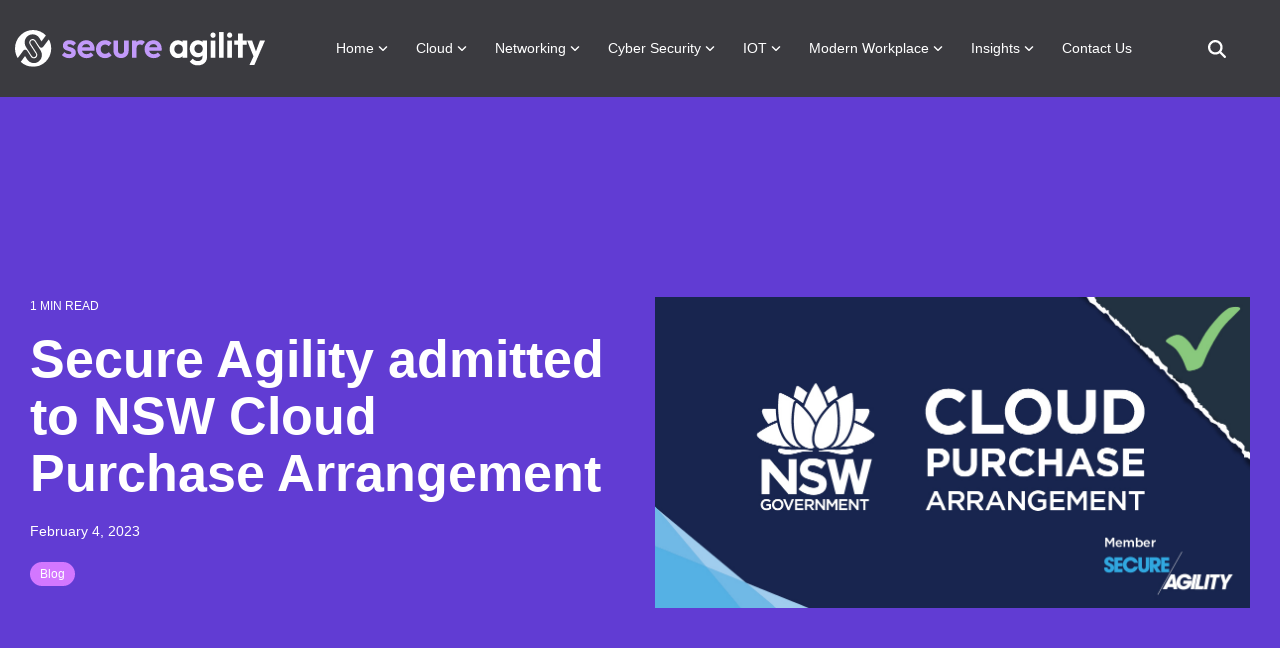

--- FILE ---
content_type: text/css
request_url: https://www.secureagility.com/hubfs/hub_generated/template_assets/1/127383229716/1768549214628/template_child.min.css
body_size: 1000
content:
.hs-menu-children-wrapper{border-radius:8px;padding:20px!important}.hhs-flexi-card{height:100%}.white-bullets li{color:#fff!important}:target{scroll-margin-top:100px!important}h4,h5,h6{font-weight:inherit!important}h4 strong,h5 strong,h6 strong{font-weight:700!important}.clean-base.cta-box .container>.row{border-radius:16px;overflow:hidden;position:relative}.black-text-links a,.black-text-links a:visited{color:#36383d!important;text-decoration:none}.black-text-links a:focus,.black-text-links a:hover{color:#d377ff!important;text-decoration:none}.dropdown-container{align-items:center;display:flex;position:relative}.prefix-text{margin:0;padding-right:20px}.dropdown-heading{font-size:55px;font-weight:700}.dropbtn{align-items:center;background-color:#141feb;border:none;border-radius:50px;color:#fff;cursor:pointer;display:flex;padding:46px 30px;position:relative}.dropdown-content{background-color:#141feb;border-radius:30px;bottom:-279%;box-shadow:0 8px 16px 0 rgba(0,0,0,.2);display:none;min-width:320px;position:absolute;@media (max-width:992px){bottom:-218%;min-width:260px}@media (max-width:767px){bottom:-90%}}.dropdown-content a{border-radius:30px;color:#fff;display:block;font-size:55px;font-weight:700;padding:12px 16px;text-decoration:none}.dropdown-content a:hover{background-color:#3347ff;border-radius:30px}.dropdown:hover .dropdown-content{display:block}.dropbtn:after{display:none}.arrow-icon{background-image:url(https://4500047.fs1.hubspotusercontent-ap1.net/hubfs/4500047/assets/images/New%20Website%20Images/Icons/dropwdown-arrow-circle.svg);background-repeat:no-repeat;background-size:contain;display:inline-block;height:30px;margin-left:25px;position:relative;width:30px}.arrow-icon:before{content:"";display:inline-block;height:100%;vertical-align:middle}.dropbtn{height:30px}@media (max-width:767px){.dropdown-container{align-items:flex-start;flex-direction:column}.dropbtn{margin-top:10px;padding:40px 30px}}@media (max-width:992px){.dropdown-content a,.dropdown-heading{font-size:40px}}@media (max-width:991px){.break-992{display:none}}@media screen and (max-width:991px){.responsive-container-1{flex-direction:column}}@media screen and (max-width:550px){.responsive-container-2{flex-direction:column}}.testimonials-slider .hhs-col-inner{position:relative}.testimonials-slider .hhs-col-inner:after{background-image:url(https://4500047.fs1.hubspotusercontent-ap1.net/hubfs/4500047/assets/images/New%20Website%20Images/Annotations/quote-annotation.png);background-repeat:no-repeat;background-size:contain;bottom:20px;content:"";display:block;height:57px;left:0;position:absolute;width:60px}#telstra-partner .c-col-inner h5{align-items:center;display:flex;position:relative}#telstra-partner .c-col-inner h5:before{background-image:url(https://4500047.fs1.hubspotusercontent-ap1.net/hubfs/4500047/assets/images/New%20Website%20Images/Annotations/Layer_1-8.png);background-repeat:no-repeat;background-size:100% auto;content:"";display:block;height:49px;left:280px;position:absolute;top:-10px;width:120px;z-index:-1}@media screen and (max-width:1199px){#telstra-partner .c-col-inner h5:before{display:none}}@media screen and (max-width:991px){#telstra-partner .c-col-inner h5:before{display:block;height:49px;left:54px;top:22px;width:120px}}@media screen and (max-width:767px){#telstra-partner .c-col-inner h5:before{display:block;height:49px;left:284px;top:-10px;width:120px}}@media screen and (max-width:525px){#telstra-partner .c-col-inner h5:before{display:none}}@media screen and (max-width:472px){#telstra-partner .c-col-inner h5:before{display:block;height:49px;left:-14px;top:22px;width:120px}}@media screen and (max-width:430px){#telstra-partner .c-col-inner h5:before{display:block;height:49px;left:54px;top:22px;width:120px}}@media screen and (max-width:367px){#telstra-partner .c-col-inner h5:before{display:block;height:49px;left:86px;top:22px;width:120px}}@media screen and (max-width:332px){#telstra-partner .c-col-inner h5:before{display:none}}#public-cloud .c-col.c-2 .c-col-inner h3:after{background-image:url(https://4500047.fs1.hubspotusercontent-ap1.net/hubfs/4500047/assets/images/New%20Website%20Images/Annotations/Layer_1-10.png);background-repeat:no-repeat;background-size:100% auto;content:"";display:block;height:9px;left:355px;position:absolute;top:24px;width:80px;z-index:-1}@media screen and (max-width:1199px){#public-cloud .c-col.c-2 .c-col-inner h3:after{display:block;height:9px;left:30px;top:60px;width:80px}}@media screen and (max-width:992px){#public-cloud .c-col.c-2 .c-col-inner h3:after{display:block;height:9px;left:-12px;top:60px;width:80px}}@media screen and (max-width:991px){#public-cloud .c-col.c-2 .c-col-inner h3:after{display:block;height:9px;left:100px;top:60px;width:80px}}@media screen and (max-width:767px){#public-cloud .c-col.c-2 .c-col-inner h3:after{display:block;height:9px;left:-12px;top:60px;width:80px}}@media screen and (max-width:575px){#public-cloud .c-col.c-2 .c-col-inner h3:after{display:block;height:9px;left:335px;top:24px;width:80px}}@media screen and (max-width:545px){#public-cloud .c-col.c-2 .c-col-inner h3:after{display:block;height:9px;left:-12px;top:60px;width:80px}}@media screen and (max-width:489px){#public-cloud .c-col.c-2 .c-col-inner h3:after{display:block;height:9px;left:20px;top:60px;width:80px}}@media screen and (max-width:450px){#public-cloud .c-col.c-2 .c-col-inner h3:after{display:block;height:9px;left:80px;top:60px;width:80px}}@media screen and (max-width:392px){#public-cloud .c-col.c-2 .c-col-inner h3:after{display:block;height:9px;left:105px;top:60px;width:80px}}@media screen and (max-width:370px){#public-cloud .c-col.c-2 .c-col-inner h3:after{display:block;height:9px;left:-12px;top:94px;width:80px}}@media screen and (max-width:322px){#public-cloud .c-col.c-2 .c-col-inner h3:after{display:block;height:9px;left:20px;top:94px;width:80px}}@media screen and (max-width:302px){#public-cloud .c-col.c-2 .c-col-inner h3:after{display:block;height:9px;left:86px;top:94px;width:80px}}@media screen and (max-width:296px){#public-cloud .c-col.c-2 .c-col-inner h3:after{display:block;height:9px;left:-12px;top:126px;width:80px}}@media screen and (max-width:275px){#public-cloud .c-col.c-2 .c-col-inner h3:after{display:none}.screen-reader-text{visibility:hidden!important}button.js-sidebar-nav-toggle .screen-reader-text{display:none!important;visibility:hidden!important}}@media (max-width:575px){#services-covered .c-img-1{content:url(https://4500047.fs1.hubspotusercontent-ap1.net/hubfs/4500047/assets/images/msp-capabilities/sa-microsoft-services-table-1097px.jpg);height:auto;max-width:100%;width:500px}}@media (max-width:380px){#services-covered .c-img-1{content:url(https://4500047.fs1.hubspotusercontent-ap1.net/hubfs/4500047/assets/images/msp-capabilities/sa-microsoft-services-table-710px.jpg);height:auto;max-width:100%;width:500px}}@media (max-width:767px){#services-covered .c-img-2{display:none}.center-align-small-screens{align-items:center;display:flex;justify-content:center;text-align:center}}@media (max-width:350px){#ms-capabilities-customer-references .c1 .hhs-rich-text img{content:url(https://4500047.fs1.hubspotusercontent-ap1.net/hubfs/4500047/assets/images/msp-capabilities/sa-customer-reference-mobile-v2.png);height:auto;max-width:100%;width:500px}}.security-services-hover-cards .hhs-img-hover-con{box-shadow:0 4px 16px rgba(33,128,125,.17)}.icon-headline{align-items:center;display:flex}@media (max-width:399px){.icon-headline{align-items:flex-start!important;flex-direction:column!important;text-align:left!important}.icon-headline img{display:inline-block!important;margin-bottom:15px!important;margin-right:0!important}.icon-headline span{display:inline-block!important;text-align:left!important;width:100%!important}}@media (max-width:420px){.responsive-icon-text{align-items:center;display:flex;flex-direction:column}.responsive-icon-text img{margin-bottom:10px}.responsive-icon-text span{text-align:center}}.ai-information-assistant-buttons{text-align:left!important}@media (max-width:575px){.ai-information-assistant-buttons{text-align:center!important}.ai-information-assistant-buttons span{display:block!important;margin:8px auto!important}}.hhs-nav-grid__menu .hhs-nav-links li>a>svg path{fill:currentColor!important}.card-flipper .tile .back .contents{display:flex!important;flex-direction:column!important;height:100%!important;justify-content:flex-end!important;text-align:left!important}

--- FILE ---
content_type: application/javascript
request_url: https://www.secureagility.com/hubfs/hub_generated/template_assets/1/127383754767/1768302462331/template_child.min.js
body_size: -200
content:
document.addEventListener("DOMContentLoaded",function(){document.querySelectorAll(".hhs-sidebar-nav-toggle .screen-reader-text").forEach(function(toggleText){toggleText.textContent=""})}),document.addEventListener("DOMContentLoaded",function(){document.querySelectorAll(".hhs-sidebar-nav-toggle").forEach(function(toggleButton){toggleButton.removeAttribute("aria-label");var screenReaderText=toggleButton.querySelector(".screen-reader-text");screenReaderText&&(screenReaderText.textContent="")})});
//# sourceURL=https://4500047.fs1.hubspotusercontent-ap1.net/hubfs/4500047/hub_generated/template_assets/1/127383754767/1768302462331/template_child.js

--- FILE ---
content_type: image/svg+xml
request_url: https://www.secureagility.com/hubfs/assets/images/secure-agility-2025-branding/RGB/SVG/SecureAgility-Primary-dark-background-horizontal-no-tagline.svg
body_size: 2583
content:
<?xml version="1.0" encoding="UTF-8"?>
<svg id="Layer_1" data-name="Layer 1" xmlns="http://www.w3.org/2000/svg" viewBox="0 0 1384.16 200.3">
  <defs>
    <style>
      .cls-1 {
        fill: #c29afa;
      }

      .cls-2 {
        fill: #fff;
      }
    </style>
  </defs>
  <path class="cls-1" d="M292.91,78.67c1.94-1.16,4.83-1.74,8.7-1.74s7.77.8,11.32,2.41c3.55,1.62,6.73,4.09,9.57,7.45l15.28-15.47c-4.13-5.41-9.31-9.44-15.57-12.09-6.26-2.64-13.25-3.97-20.98-3.97s-13.73,1.2-19.15,3.58c-5.41,2.39-9.6,5.8-12.57,10.25-2.97,4.45-4.45,9.64-4.45,15.56s1.17,10.32,3.48,13.93c2.32,3.61,5.25,6.42,8.8,8.41,3.55,2,7.32,3.58,11.32,4.74s7.77,2.26,11.32,3.29c3.54,1.04,6.48,2.23,8.8,3.58,2.32,1.35,3.48,3.32,3.48,5.9,0,2.19-1.1,3.89-3.29,5.12-2.19,1.22-5.35,1.83-9.48,1.83-5.03,0-9.67-.9-13.93-2.71-4.25-1.8-7.93-4.57-11.02-8.31l-15.28,15.28c3.1,3.61,6.77,6.74,11.02,9.38,4.26,2.64,8.93,4.64,14.03,5.99,5.09,1.36,10.35,2.03,15.76,2.03,11.22,0,20.12-2.68,26.69-8.03,6.58-5.36,9.87-12.6,9.87-21.76,0-5.67-1.13-10.31-3.39-13.92-2.26-3.61-5.16-6.51-8.7-8.7-3.55-2.2-7.29-3.9-11.22-5.13-3.93-1.22-7.71-2.35-11.32-3.39-3.61-1.03-6.51-2.16-8.7-3.39-2.2-1.22-3.29-2.99-3.29-5.32,0-2.06.97-3.68,2.9-4.83"/>
  <path class="cls-1" d="M381.49,80.02c3.73-2.2,8.12-3.29,13.15-3.29s8.77.97,11.99,2.9c3.22,1.93,5.74,4.77,7.54,8.51.87,1.8,1.53,3.81,2.01,6.03l-45.08.13c.46-1.73,1.02-3.38,1.78-4.9,2-4.06,4.86-7.19,8.61-9.38M418.43,61.45c-6.96-4-14.83-6-23.6-6-9.28,0-17.67,2.13-25.14,6.39-7.48,4.25-13.38,10.05-17.7,17.41-4.32,7.35-6.48,15.67-6.48,24.96s2.19,17.79,6.57,25.14,10.42,13.15,18.09,17.41c7.67,4.25,16.41,6.39,26.21,6.39,7.61,0,14.64-1.36,21.09-4.06,6.44-2.71,12.06-6.77,16.83-12.19l-15.09-15.09c-2.84,3.35-6.19,5.8-10.05,7.35-3.87,1.54-8.19,2.32-12.96,2.32-5.28,0-9.93-1.09-13.92-3.28-4-2.2-7.06-5.39-9.19-9.58-.84-1.65-1.47-3.46-1.98-5.34l68.22-.17c.52-2.07.84-3.97.97-5.7.13-1.74.19-3.45.19-5.13,0-9.02-1.93-17.08-5.8-24.18-3.87-7.09-9.28-12.64-16.25-16.63"/>
  <path class="cls-1" d="M486.03,82.44c3.68-2.12,7.83-3.19,12.47-3.19,4.13,0,7.9.71,11.32,2.13,3.41,1.42,6.28,3.55,8.61,6.38l16.63-16.63c-4.64-5.16-10.05-9.06-16.25-11.7-6.19-2.64-12.96-3.97-20.31-3.97-9.55,0-18.11,2.13-25.72,6.39-7.61,4.25-13.61,10.09-17.99,17.5-4.38,7.42-6.57,15.76-6.57,25.05s2.19,17.24,6.57,24.66,10.38,13.28,17.99,17.6c7.61,4.32,16.12,6.48,25.53,6.48,7.48,0,14.34-1.39,20.6-4.16,6.26-2.77,11.64-6.74,16.15-11.9l-16.25-16.44c-2.58,2.84-5.54,5-8.9,6.48-3.35,1.48-7.16,2.23-11.41,2.23-4.64,0-8.8-1.09-12.47-3.29-3.68-2.19-6.55-5.16-8.61-8.9-2.07-3.74-3.1-8.06-3.1-12.96s1.03-9.22,3.1-12.96c2.06-3.74,4.93-6.67,8.61-8.8"/>
  <path class="cls-1" d="M604.11,111.16c0,5.81-1.48,10.32-4.45,13.54-2.97,3.22-7.09,4.83-12.38,4.83-3.48,0-6.51-.71-9.09-2.13-2.58-1.42-4.52-3.51-5.81-6.28-1.29-2.77-1.93-6.1-1.93-9.96v-53.58h-25.54v54.15c0,8.12,1.81,15.28,5.42,21.47,3.6,6.19,8.63,10.99,15.08,14.41s13.74,5.13,21.86,5.13,15.38-1.71,21.76-5.13c6.39-3.42,11.38-8.22,14.99-14.41,3.61-6.19,5.41-13.35,5.41-21.47v-54.15h-25.34v53.58Z"/>
  <path class="cls-1" d="M709.43,57.88c-3.55-1.48-7.64-2.23-12.28-2.23-10.45,0-18.44,3.32-23.98,9.96-.07.08-.13.17-.19.26v-8.28h-25.34v93.42h25.34v-51.45c0-7.09,1.71-12.31,5.12-15.66,3.42-3.35,7.83-5.03,13.25-5.03,2.58,0,4.87.36,6.87,1.07,2,.71,3.71,1.9,5.12,3.58l15.86-18.38c-2.97-3.35-6.22-5.77-9.77-7.25"/>
  <path class="cls-1" d="M753.43,80.02c3.74-2.2,8.12-3.29,13.15-3.29,4.77,0,8.77.97,11.99,2.9,3.23,1.93,5.74,4.77,7.54,8.51.87,1.8,1.53,3.81,2.01,6.03l-45.08.13c.46-1.73,1.02-3.38,1.77-4.9,2-4.06,4.87-7.19,8.61-9.38M790.37,61.45c-6.96-4-14.83-6-23.6-6-9.28,0-17.67,2.13-25.14,6.39-7.48,4.25-13.38,10.05-17.7,17.41-4.32,7.35-6.48,15.67-6.48,24.96s2.19,17.79,6.57,25.14c4.38,7.35,10.41,13.15,18.09,17.41,7.67,4.25,16.41,6.39,26.2,6.39,7.61,0,14.64-1.36,21.09-4.06,6.44-2.71,12.06-6.77,16.83-12.19l-15.09-15.09c-2.84,3.35-6.19,5.8-10.05,7.35-3.87,1.54-8.19,2.32-12.96,2.32-5.29,0-9.93-1.09-13.93-3.28-4-2.2-7.06-5.39-9.19-9.58-.84-1.65-1.47-3.46-1.98-5.34l68.22-.17c.52-2.07.84-3.97.97-5.7.13-1.74.19-3.45.19-5.13,0-9.02-1.93-17.08-5.8-24.18-3.87-7.09-9.28-12.64-16.25-16.63"/>
  <path class="cls-2" d="M923.06,122.38c-4.39,4.77-10.13,7.15-17.22,7.15-4.51,0-8.57-1.09-12.19-3.28s-6.41-5.16-8.41-8.9c-2-3.73-2.99-8.12-2.99-13.15s.99-9.22,2.99-12.96c2-3.74,4.77-6.7,8.32-8.9,3.55-2.19,7.64-3.29,12.28-3.29s8.9,1.06,12.38,3.19c3.48,2.12,6.26,5.12,8.32,8.99,2.06,3.87,3.09,8.25,3.09,13.15,0,7.22-2.2,13.22-6.57,17.99M928.08,66.48c-2.59-2.69-5.59-4.98-9.09-6.77-5.29-2.7-11.22-4.06-17.8-4.06-8.64,0-16.34,2.13-23.11,6.39-6.77,4.25-12.09,10.05-15.96,17.41-3.87,7.35-5.81,15.67-5.81,24.95s1.94,17.41,5.81,24.76c3.87,7.35,9.19,13.16,15.96,17.41,6.77,4.25,14.41,6.38,22.92,6.38,6.7,0,12.73-1.35,18.09-4.06,3.48-1.76,6.44-4.01,8.99-6.68v8.81h25.53V57.59h-25.53v8.9Z"/>
  <path class="cls-2" d="M1036.68,114.16c-1.87,3.55-4.51,6.29-7.93,8.22-3.42,1.94-7.51,2.9-12.28,2.9-4.38,0-8.35-1-11.9-3-3.55-2-6.28-4.77-8.22-8.32-1.93-3.55-2.9-7.57-2.9-12.09s1-8.34,3-11.9c2-3.54,4.71-6.31,8.12-8.32,3.42-2,7.45-3,12.09-3s8.51,1,11.99,3c3.48,2,6.16,4.78,8.03,8.32,1.87,3.55,2.81,7.58,2.81,12.09s-.93,8.55-2.81,12.09M1038.33,65.48c-2.38-2.31-5.11-4.3-8.32-5.86-5.41-2.65-11.54-3.97-18.37-3.97-8.39,0-15.93,2.03-22.63,6.09-6.7,4.06-11.96,9.58-15.76,16.54-3.81,6.96-5.71,14.83-5.71,23.6s1.9,16.7,5.71,23.79c3.8,7.09,9.06,12.67,15.76,16.73,6.71,4.06,14.25,6.1,22.63,6.1,6.84,0,12.93-1.36,18.27-4.06,3.15-1.6,5.86-3.57,8.22-5.86v8.17c0,6.84-2.32,12.28-6.96,16.34s-10.83,6.1-18.57,6.1c-6.32,0-11.7-1.13-16.15-3.39-4.45-2.26-8.48-5.51-12.09-9.77l-16.25,16.06c4.64,6.44,10.74,11.44,18.28,14.99,7.54,3.55,16.34,5.32,26.4,5.32s18.7-1.91,26.31-5.71c7.61-3.8,13.57-9.19,17.89-16.15,4.32-6.96,6.48-15.02,6.48-24.18V57.59h-25.14v7.9Z"/>
  <path class="cls-2" d="M1096.55,13.48c-4.13,0-7.54,1.42-10.25,4.25-2.71,2.84-4.06,6.26-4.06,10.25s1.35,7.58,4.06,10.35c2.71,2.77,6.13,4.16,10.25,4.16s7.71-1.39,10.34-4.16c2.65-2.77,3.97-6.22,3.97-10.35s-1.33-7.42-3.97-10.25c-2.64-2.83-6.09-4.25-10.34-4.25"/>
  <rect class="cls-2" x="1083.59" y="57.59" width="25.73" height="93.42"/>
  <rect class="cls-2" x="1129.82" y="11.16" width="25.34" height="139.84"/>
  <rect class="cls-2" x="1175.46" y="57.59" width="25.72" height="93.42"/>
  <path class="cls-2" d="M1188.42,13.48c-4.13,0-7.54,1.42-10.25,4.25-2.7,2.84-4.06,6.26-4.06,10.25s1.35,7.58,4.06,10.35c2.71,2.77,6.13,4.16,10.25,4.16s7.71-1.39,10.35-4.16c2.64-2.77,3.97-6.22,3.97-10.35s-1.33-7.42-3.97-10.25c-2.65-2.83-6.1-4.25-10.35-4.25"/>
  <polygon class="cls-2" points="1260.75 18.71 1235.42 18.71 1235.42 57.59 1213.56 57.59 1213.56 79.83 1235.42 79.83 1235.42 151.01 1260.75 151.01 1260.75 79.83 1282.61 79.83 1282.61 57.59 1260.75 57.59 1260.75 18.71"/>
  <polygon class="cls-2" points="1356.3 57.58 1334.16 116.84 1312.98 57.58 1285.12 57.58 1320.71 142.97 1298.27 190.27 1325.35 190.27 1342.37 151.78 1384.16 57.58 1356.3 57.58"/>
  <path class="cls-2" d="M187.33,51.06s-.03-.04-.03-.04l-.14.17c-1.63,1.98-3.34,3.91-4.9,5.95-8.68,11.33-17.4,22.63-25.96,34.05-5.54,7.39-16.48,7.07-21.4-.73-2.26-3.58-4.65-7.07-6.98-10.61-4.98-7.54-9.95-15.08-14.94-22.61-4.16-6.29-12.38-9.4-19.83-7.54-12.71,3.15-18.35,17.7-11.11,28.69,6.49,9.85,12.98,19.68,19.48,29.52,4.53,6.87,9.13,13.7,13.58,20.62,2.91,4.54,2.92,9.32,0,13.85-5.03,7.82-16.31,7.78-21.41.05-10.78-16.34-21.5-32.73-32.37-49.02-6.95-10.41-9.53-21.69-7.17-33.99,1.94-10.16,6.87-18.69,14.84-25.32,10.81-8.99,23.26-12.2,37.08-9.62,9.86,1.84,18.12,6.68,24.8,14.19,2.52,2.83,4.48,6.06,6.56,9.2,2.72,4.09,5.41,8.19,8.12,12.29.59.88,1.61.92,2.21.11.76-1.02,1.52-2.03,2.29-3.04,6.21-8.19,12.41-16.36,18.61-24.55.8-1.06,1.55-2.14,2.32-3.21C136.07-6.13,74.76-12.19,32.59,26.35-7.42,62.91-7.23,118.64,15.03,152.67l2.89-3.7c9.31-12.2,18.68-24.37,27.9-36.65,5.59-7.43,16.45-6.95,21.42.76,7.05,10.93,14.26,21.77,21.49,32.58,4.49,6.72,10.91,9.68,18.88,8.41,13.43-2.14,20.01-17.41,12.55-28.78-3.01-4.59-6.03-9.16-9.05-13.73-7.99-12.11-15.98-24.2-23.96-36.31-1.93-2.92-2.61-6.12-1.99-9.58,1.17-6.51,7.6-11.18,14.15-10.26,3.92.55,6.97,2.47,9.15,5.77,3.04,4.59,6.06,9.19,9.1,13.78,7.89,11.95,15.78,23.91,23.68,35.87,6.39,9.67,8.77,20.23,7.02,31.68-1.35,8.8-4.98,16.61-11.1,23.06-11,11.57-24.52,16.25-40.3,13.61-12.08-2.02-21.71-8.27-28.7-18.35-4.14-5.96-8.03-12.1-12.04-18.15-.18-.27-.37-.54-.6-.89-7.99,10.5-15.92,20.92-23.84,31.33,31.55,30.45,86.82,39.01,129.37,6.42,42.37-32.44,49.24-88.91,26.29-128.48"/>
</svg>